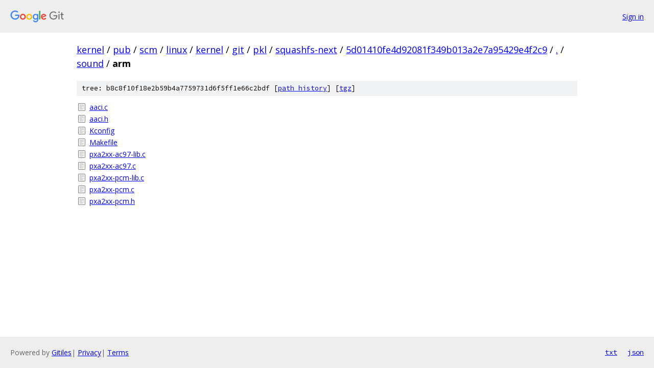

--- FILE ---
content_type: text/html; charset=utf-8
request_url: https://kernel.googlesource.com/pub/scm/linux/kernel/git/pkl/squashfs-next/+/5d01410fe4d92081f349b013a2e7a95429e4f2c9/sound/arm/
body_size: 865
content:
<!DOCTYPE html><html lang="en"><head><meta charset="utf-8"><meta name="viewport" content="width=device-width, initial-scale=1"><title>sound/arm - pub/scm/linux/kernel/git/pkl/squashfs-next - Git at Google</title><link rel="stylesheet" type="text/css" href="/+static/base.css"><!-- default customHeadTagPart --></head><body class="Site"><header class="Site-header"><div class="Header"><a class="Header-image" href="/"><img src="//www.gstatic.com/images/branding/lockups/2x/lockup_git_color_108x24dp.png" width="108" height="24" alt="Google Git"></a><div class="Header-menu"> <a class="Header-menuItem" href="https://accounts.google.com/AccountChooser?faa=1&amp;continue=https://kernel.googlesource.com/login/pub/scm/linux/kernel/git/pkl/squashfs-next/%2B/5d01410fe4d92081f349b013a2e7a95429e4f2c9/sound/arm">Sign in</a> </div></div></header><div class="Site-content"><div class="Container "><div class="Breadcrumbs"><a class="Breadcrumbs-crumb" href="/?format=HTML">kernel</a> / <a class="Breadcrumbs-crumb" href="/pub/">pub</a> / <a class="Breadcrumbs-crumb" href="/pub/scm/">scm</a> / <a class="Breadcrumbs-crumb" href="/pub/scm/linux/">linux</a> / <a class="Breadcrumbs-crumb" href="/pub/scm/linux/kernel/">kernel</a> / <a class="Breadcrumbs-crumb" href="/pub/scm/linux/kernel/git/">git</a> / <a class="Breadcrumbs-crumb" href="/pub/scm/linux/kernel/git/pkl/">pkl</a> / <a class="Breadcrumbs-crumb" href="/pub/scm/linux/kernel/git/pkl/squashfs-next/">squashfs-next</a> / <a class="Breadcrumbs-crumb" href="/pub/scm/linux/kernel/git/pkl/squashfs-next/+/5d01410fe4d92081f349b013a2e7a95429e4f2c9">5d01410fe4d92081f349b013a2e7a95429e4f2c9</a> / <a class="Breadcrumbs-crumb" href="/pub/scm/linux/kernel/git/pkl/squashfs-next/+/5d01410fe4d92081f349b013a2e7a95429e4f2c9/">.</a> / <a class="Breadcrumbs-crumb" href="/pub/scm/linux/kernel/git/pkl/squashfs-next/+/5d01410fe4d92081f349b013a2e7a95429e4f2c9/sound">sound</a> / <span class="Breadcrumbs-crumb">arm</span></div><div class="TreeDetail"><div class="u-sha1 u-monospace TreeDetail-sha1">tree: b8c8f10f18e2b59b4a7759731d6f5ff1e66c2bdf [<a href="/pub/scm/linux/kernel/git/pkl/squashfs-next/+log/5d01410fe4d92081f349b013a2e7a95429e4f2c9/sound/arm">path history</a>] <span>[<a href="/pub/scm/linux/kernel/git/pkl/squashfs-next/+archive/5d01410fe4d92081f349b013a2e7a95429e4f2c9/sound/arm.tar.gz">tgz</a>]</span></div><ol class="FileList"><li class="FileList-item FileList-item--regularFile" title="Regular file - aaci.c"><a class="FileList-itemLink" href="/pub/scm/linux/kernel/git/pkl/squashfs-next/+/5d01410fe4d92081f349b013a2e7a95429e4f2c9/sound/arm/aaci.c">aaci.c</a></li><li class="FileList-item FileList-item--regularFile" title="Regular file - aaci.h"><a class="FileList-itemLink" href="/pub/scm/linux/kernel/git/pkl/squashfs-next/+/5d01410fe4d92081f349b013a2e7a95429e4f2c9/sound/arm/aaci.h">aaci.h</a></li><li class="FileList-item FileList-item--regularFile" title="Regular file - Kconfig"><a class="FileList-itemLink" href="/pub/scm/linux/kernel/git/pkl/squashfs-next/+/5d01410fe4d92081f349b013a2e7a95429e4f2c9/sound/arm/Kconfig">Kconfig</a></li><li class="FileList-item FileList-item--regularFile" title="Regular file - Makefile"><a class="FileList-itemLink" href="/pub/scm/linux/kernel/git/pkl/squashfs-next/+/5d01410fe4d92081f349b013a2e7a95429e4f2c9/sound/arm/Makefile">Makefile</a></li><li class="FileList-item FileList-item--regularFile" title="Regular file - pxa2xx-ac97-lib.c"><a class="FileList-itemLink" href="/pub/scm/linux/kernel/git/pkl/squashfs-next/+/5d01410fe4d92081f349b013a2e7a95429e4f2c9/sound/arm/pxa2xx-ac97-lib.c">pxa2xx-ac97-lib.c</a></li><li class="FileList-item FileList-item--regularFile" title="Regular file - pxa2xx-ac97.c"><a class="FileList-itemLink" href="/pub/scm/linux/kernel/git/pkl/squashfs-next/+/5d01410fe4d92081f349b013a2e7a95429e4f2c9/sound/arm/pxa2xx-ac97.c">pxa2xx-ac97.c</a></li><li class="FileList-item FileList-item--regularFile" title="Regular file - pxa2xx-pcm-lib.c"><a class="FileList-itemLink" href="/pub/scm/linux/kernel/git/pkl/squashfs-next/+/5d01410fe4d92081f349b013a2e7a95429e4f2c9/sound/arm/pxa2xx-pcm-lib.c">pxa2xx-pcm-lib.c</a></li><li class="FileList-item FileList-item--regularFile" title="Regular file - pxa2xx-pcm.c"><a class="FileList-itemLink" href="/pub/scm/linux/kernel/git/pkl/squashfs-next/+/5d01410fe4d92081f349b013a2e7a95429e4f2c9/sound/arm/pxa2xx-pcm.c">pxa2xx-pcm.c</a></li><li class="FileList-item FileList-item--regularFile" title="Regular file - pxa2xx-pcm.h"><a class="FileList-itemLink" href="/pub/scm/linux/kernel/git/pkl/squashfs-next/+/5d01410fe4d92081f349b013a2e7a95429e4f2c9/sound/arm/pxa2xx-pcm.h">pxa2xx-pcm.h</a></li></ol></div></div> <!-- Container --></div> <!-- Site-content --><footer class="Site-footer"><div class="Footer"><span class="Footer-poweredBy">Powered by <a href="https://gerrit.googlesource.com/gitiles/">Gitiles</a>| <a href="https://policies.google.com/privacy">Privacy</a>| <a href="https://policies.google.com/terms">Terms</a></span><span class="Footer-formats"><a class="u-monospace Footer-formatsItem" href="?format=TEXT">txt</a> <a class="u-monospace Footer-formatsItem" href="?format=JSON">json</a></span></div></footer></body></html>